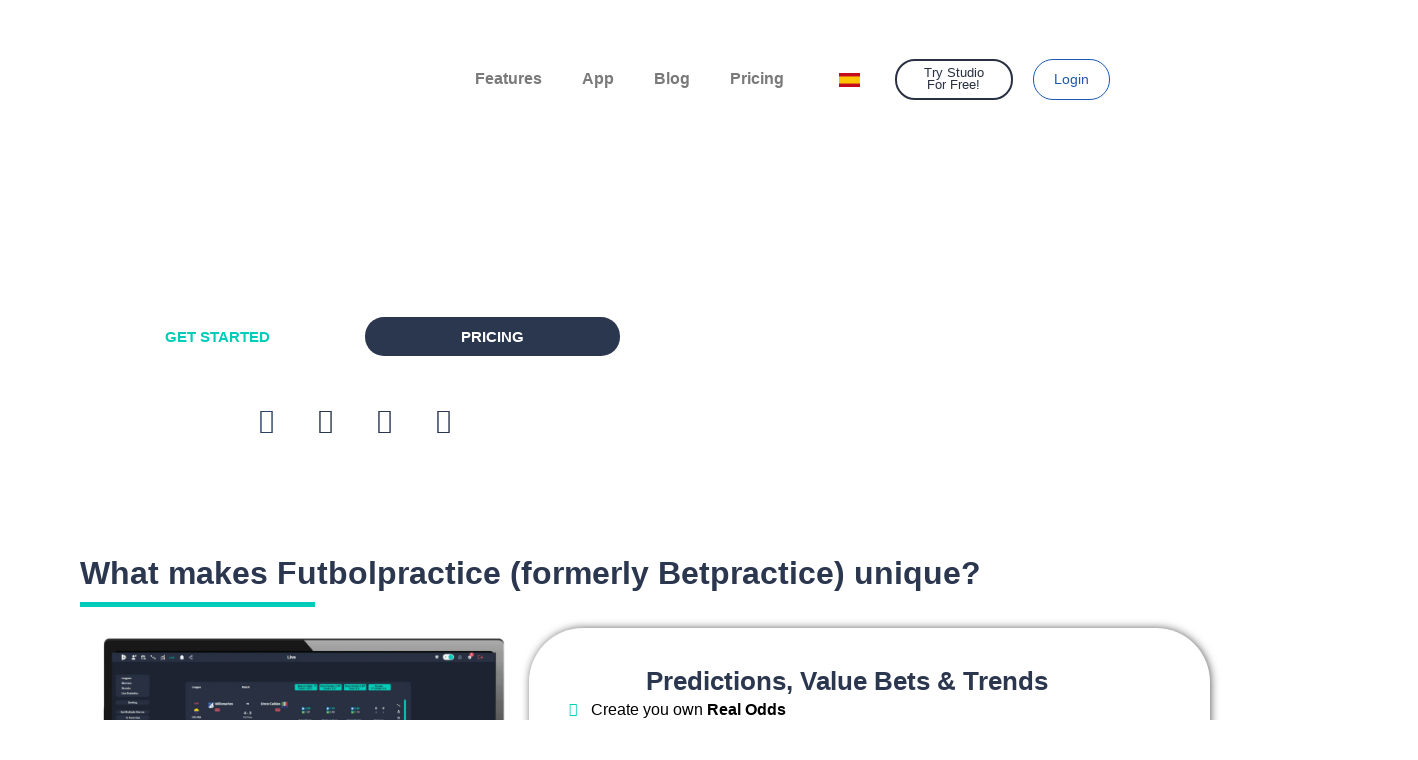

--- FILE ---
content_type: text/css
request_url: https://futbolpractice.com/wp-content/uploads/elementor/css/post-12204.css?ver=1768914398
body_size: 518
content:
.elementor-widget-image .widget-image-caption{color:var( --e-global-color-text );font-family:var( --e-global-typography-text-font-family ), Sans-serif;font-weight:var( --e-global-typography-text-font-weight );}.elementor-12204 .elementor-element.elementor-element-113d7053:not(.elementor-motion-effects-element-type-background), .elementor-12204 .elementor-element.elementor-element-113d7053 > .elementor-motion-effects-container > .elementor-motion-effects-layer{background-color:#FFFFFF;}.elementor-12204 .elementor-element.elementor-element-113d7053{transition:background 0.3s, border 0.3s, border-radius 0.3s, box-shadow 0.3s;}.elementor-12204 .elementor-element.elementor-element-113d7053 > .elementor-background-overlay{transition:background 0.3s, border-radius 0.3s, opacity 0.3s;}.elementor-bc-flex-widget .elementor-12204 .elementor-element.elementor-element-6825b1d5.elementor-column .elementor-widget-wrap{align-items:center;}.elementor-12204 .elementor-element.elementor-element-6825b1d5.elementor-column.elementor-element[data-element_type="column"] > .elementor-widget-wrap.elementor-element-populated{align-content:center;align-items:center;}.elementor-widget-theme-site-logo .widget-image-caption{color:var( --e-global-color-text );font-family:var( --e-global-typography-text-font-family ), Sans-serif;font-weight:var( --e-global-typography-text-font-weight );}.elementor-12204 .elementor-element.elementor-element-513ca957{text-align:right;}.elementor-12204 .elementor-element.elementor-element-513ca957 img{width:70%;}.elementor-bc-flex-widget .elementor-12204 .elementor-element.elementor-element-764f4882.elementor-column .elementor-widget-wrap{align-items:center;}.elementor-12204 .elementor-element.elementor-element-764f4882.elementor-column.elementor-element[data-element_type="column"] > .elementor-widget-wrap.elementor-element-populated{align-content:center;align-items:center;}.elementor-widget-nav-menu .elementor-nav-menu .elementor-item{font-family:var( --e-global-typography-primary-font-family ), Sans-serif;font-weight:var( --e-global-typography-primary-font-weight );}.elementor-widget-nav-menu .elementor-nav-menu--main .elementor-item{color:var( --e-global-color-text );fill:var( --e-global-color-text );}.elementor-widget-nav-menu .elementor-nav-menu--main .elementor-item:hover,
					.elementor-widget-nav-menu .elementor-nav-menu--main .elementor-item.elementor-item-active,
					.elementor-widget-nav-menu .elementor-nav-menu--main .elementor-item.highlighted,
					.elementor-widget-nav-menu .elementor-nav-menu--main .elementor-item:focus{color:var( --e-global-color-accent );fill:var( --e-global-color-accent );}.elementor-widget-nav-menu .elementor-nav-menu--main:not(.e--pointer-framed) .elementor-item:before,
					.elementor-widget-nav-menu .elementor-nav-menu--main:not(.e--pointer-framed) .elementor-item:after{background-color:var( --e-global-color-accent );}.elementor-widget-nav-menu .e--pointer-framed .elementor-item:before,
					.elementor-widget-nav-menu .e--pointer-framed .elementor-item:after{border-color:var( --e-global-color-accent );}.elementor-widget-nav-menu{--e-nav-menu-divider-color:var( --e-global-color-text );}.elementor-widget-nav-menu .elementor-nav-menu--dropdown .elementor-item, .elementor-widget-nav-menu .elementor-nav-menu--dropdown  .elementor-sub-item{font-family:var( --e-global-typography-accent-font-family ), Sans-serif;font-weight:var( --e-global-typography-accent-font-weight );}.elementor-12204 .elementor-element.elementor-element-67dc8459{z-index:10;}.elementor-12204 .elementor-element.elementor-element-67dc8459 .elementor-menu-toggle{margin-left:auto;}.elementor-bc-flex-widget .elementor-12204 .elementor-element.elementor-element-177885b8.elementor-column .elementor-widget-wrap{align-items:center;}.elementor-12204 .elementor-element.elementor-element-177885b8.elementor-column.elementor-element[data-element_type="column"] > .elementor-widget-wrap.elementor-element-populated{align-content:center;align-items:center;}.elementor-12204 .elementor-element.elementor-element-798ce0f9 img{width:42%;}.elementor-bc-flex-widget .elementor-12204 .elementor-element.elementor-element-167ac382.elementor-column .elementor-widget-wrap{align-items:center;}.elementor-12204 .elementor-element.elementor-element-167ac382.elementor-column.elementor-element[data-element_type="column"] > .elementor-widget-wrap.elementor-element-populated{align-content:center;align-items:center;}.elementor-widget-button .elementor-button{background-color:var( --e-global-color-accent );font-family:var( --e-global-typography-accent-font-family ), Sans-serif;font-weight:var( --e-global-typography-accent-font-weight );}.elementor-12204 .elementor-element.elementor-element-727d2378 .elementor-button{background-color:#FFFFFF;height:41px;-webkit-box-pack:center;-ms-flex-pack:center;justify-content:center;-webkit-box-align:center;-ms-flex-align:center;align-items:center;display:inline-flex;font-family:"Roboto", Sans-serif;font-size:0.8em;font-weight:500;fill:#283042;color:#283042;border-style:solid;border-width:2px 2px 2px 2px;border-color:#283042;border-radius:4em 4em 4em 4em;}.elementor-bc-flex-widget .elementor-12204 .elementor-element.elementor-element-11656848.elementor-column .elementor-widget-wrap{align-items:center;}.elementor-12204 .elementor-element.elementor-element-11656848.elementor-column.elementor-element[data-element_type="column"] > .elementor-widget-wrap.elementor-element-populated{align-content:center;align-items:center;}.elementor-12204 .elementor-element.elementor-element-14c773ab .elementor-button{background-color:#FFFFFF;height:41px;-webkit-box-pack:center;-ms-flex-pack:center;justify-content:center;-webkit-box-align:center;-ms-flex-align:center;align-items:center;display:inline-flex;font-family:"Roboto", Sans-serif;font-size:0.9em;font-weight:500;fill:#1D59AE;color:#1D59AE;border-style:solid;border-width:1px 1px 1px 1px;border-color:#1D59AE;border-radius:4em 4em 4em 4em;}@media(max-width:1024px){.elementor-bc-flex-widget .elementor-12204 .elementor-element.elementor-element-764f4882.elementor-column .elementor-widget-wrap{align-items:center;}.elementor-12204 .elementor-element.elementor-element-764f4882.elementor-column.elementor-element[data-element_type="column"] > .elementor-widget-wrap.elementor-element-populated{align-content:center;align-items:center;}.elementor-12204 .elementor-element.elementor-element-798ce0f9{text-align:right;}.elementor-12204 .elementor-element.elementor-element-798ce0f9 img{width:15%;}.elementor-12204 .elementor-element.elementor-element-727d2378 .elementor-button{height:44px;width:151px;}}@media(max-width:767px){.elementor-12204 .elementor-element.elementor-element-c1c486b img{width:100%;max-width:100%;}.elementor-12204 .elementor-element.elementor-element-6825b1d5{width:55%;}.elementor-12204 .elementor-element.elementor-element-513ca957{text-align:left;}.elementor-12204 .elementor-element.elementor-element-513ca957 img{width:81%;}.elementor-12204 .elementor-element.elementor-element-764f4882{width:43%;}.elementor-12204 .elementor-element.elementor-element-67dc8459{z-index:4;}.elementor-12204 .elementor-element.elementor-element-177885b8{width:16%;}.elementor-12204 .elementor-element.elementor-element-798ce0f9 img{width:81%;max-width:79%;}.elementor-12204 .elementor-element.elementor-element-167ac382{width:54%;}.elementor-12204 .elementor-element.elementor-element-727d2378 .elementor-button{border-width:2px 2px 2px 2px;}.elementor-12204 .elementor-element.elementor-element-11656848{width:26%;}.elementor-12204 .elementor-element.elementor-element-14c773ab .elementor-button{border-width:2px 2px 2px 2px;}}@media(min-width:768px){.elementor-12204 .elementor-element.elementor-element-764f4882{width:43.585%;}.elementor-12204 .elementor-element.elementor-element-177885b8{width:5.523%;}.elementor-12204 .elementor-element.elementor-element-167ac382{width:10.809%;}}@media(max-width:1024px) and (min-width:768px){.elementor-12204 .elementor-element.elementor-element-6825b1d5{width:87%;}.elementor-12204 .elementor-element.elementor-element-764f4882{width:19%;}.elementor-12204 .elementor-element.elementor-element-177885b8{width:2%;}.elementor-12204 .elementor-element.elementor-element-167ac382{width:25%;}}

--- FILE ---
content_type: text/css
request_url: https://futbolpractice.com/wp-content/uploads/elementor/css/post-12393.css?ver=1768914398
body_size: 950
content:
.elementor-12393 .elementor-element.elementor-element-1e996622:not(.elementor-motion-effects-element-type-background), .elementor-12393 .elementor-element.elementor-element-1e996622 > .elementor-motion-effects-container > .elementor-motion-effects-layer{background-color:#25282b;}.elementor-12393 .elementor-element.elementor-element-1e996622 > .elementor-container{max-width:900px;}.elementor-12393 .elementor-element.elementor-element-1e996622{transition:background 0.3s, border 0.3s, border-radius 0.3s, box-shadow 0.3s;margin-top:0px;margin-bottom:0px;padding:50px 0px 20px 0px;}.elementor-12393 .elementor-element.elementor-element-1e996622 > .elementor-background-overlay{transition:background 0.3s, border-radius 0.3s, opacity 0.3s;}.elementor-widget-heading .elementor-heading-title{font-family:var( --e-global-typography-primary-font-family ), Sans-serif;font-weight:var( --e-global-typography-primary-font-weight );color:var( --e-global-color-primary );}.elementor-12393 .elementor-element.elementor-element-794c5ca6 .elementor-heading-title{font-size:16px;font-weight:600;color:#02d1ae;}.elementor-12393 .elementor-element.elementor-element-c4854e2 > .elementor-widget-container{margin:-15px 0px 0px 0px;}.elementor-12393 .elementor-element.elementor-element-c4854e2 .elementor-heading-title{font-size:11px;font-weight:600;color:#02d1ae;}.elementor-widget-icon-list .elementor-icon-list-item:not(:last-child):after{border-color:var( --e-global-color-text );}.elementor-widget-icon-list .elementor-icon-list-icon i{color:var( --e-global-color-primary );}.elementor-widget-icon-list .elementor-icon-list-icon svg{fill:var( --e-global-color-primary );}.elementor-widget-icon-list .elementor-icon-list-item > .elementor-icon-list-text, .elementor-widget-icon-list .elementor-icon-list-item > a{font-family:var( --e-global-typography-text-font-family ), Sans-serif;font-weight:var( --e-global-typography-text-font-weight );}.elementor-widget-icon-list .elementor-icon-list-text{color:var( --e-global-color-secondary );}.elementor-12393 .elementor-element.elementor-element-141e02ec .elementor-icon-list-items:not(.elementor-inline-items) .elementor-icon-list-item:not(:last-child){padding-block-end:calc(5px/2);}.elementor-12393 .elementor-element.elementor-element-141e02ec .elementor-icon-list-items:not(.elementor-inline-items) .elementor-icon-list-item:not(:first-child){margin-block-start:calc(5px/2);}.elementor-12393 .elementor-element.elementor-element-141e02ec .elementor-icon-list-items.elementor-inline-items .elementor-icon-list-item{margin-inline:calc(5px/2);}.elementor-12393 .elementor-element.elementor-element-141e02ec .elementor-icon-list-items.elementor-inline-items{margin-inline:calc(-5px/2);}.elementor-12393 .elementor-element.elementor-element-141e02ec .elementor-icon-list-items.elementor-inline-items .elementor-icon-list-item:after{inset-inline-end:calc(-5px/2);}.elementor-12393 .elementor-element.elementor-element-141e02ec .elementor-icon-list-icon i{transition:color 0.3s;}.elementor-12393 .elementor-element.elementor-element-141e02ec .elementor-icon-list-icon svg{transition:fill 0.3s;}.elementor-12393 .elementor-element.elementor-element-141e02ec{--e-icon-list-icon-size:0px;--icon-vertical-offset:0px;}.elementor-12393 .elementor-element.elementor-element-141e02ec .elementor-icon-list-icon{padding-inline-end:0px;}.elementor-12393 .elementor-element.elementor-element-141e02ec .elementor-icon-list-item > .elementor-icon-list-text, .elementor-12393 .elementor-element.elementor-element-141e02ec .elementor-icon-list-item > a{font-size:14px;font-weight:500;}.elementor-12393 .elementor-element.elementor-element-141e02ec .elementor-icon-list-text{color:#FFFFFF;transition:color 0.3s;}.elementor-12393 .elementor-element.elementor-element-5e63c189 .elementor-heading-title{font-size:18px;font-weight:600;color:#02d1ae;}.elementor-12393 .elementor-element.elementor-element-4ceada4 .elementor-icon-list-items:not(.elementor-inline-items) .elementor-icon-list-item:not(:last-child){padding-block-end:calc(5px/2);}.elementor-12393 .elementor-element.elementor-element-4ceada4 .elementor-icon-list-items:not(.elementor-inline-items) .elementor-icon-list-item:not(:first-child){margin-block-start:calc(5px/2);}.elementor-12393 .elementor-element.elementor-element-4ceada4 .elementor-icon-list-items.elementor-inline-items .elementor-icon-list-item{margin-inline:calc(5px/2);}.elementor-12393 .elementor-element.elementor-element-4ceada4 .elementor-icon-list-items.elementor-inline-items{margin-inline:calc(-5px/2);}.elementor-12393 .elementor-element.elementor-element-4ceada4 .elementor-icon-list-items.elementor-inline-items .elementor-icon-list-item:after{inset-inline-end:calc(-5px/2);}.elementor-12393 .elementor-element.elementor-element-4ceada4 .elementor-icon-list-icon i{transition:color 0.3s;}.elementor-12393 .elementor-element.elementor-element-4ceada4 .elementor-icon-list-icon svg{transition:fill 0.3s;}.elementor-12393 .elementor-element.elementor-element-4ceada4{--e-icon-list-icon-size:0px;--icon-vertical-offset:0px;}.elementor-12393 .elementor-element.elementor-element-4ceada4 .elementor-icon-list-icon{padding-inline-end:0px;}.elementor-12393 .elementor-element.elementor-element-4ceada4 .elementor-icon-list-item > .elementor-icon-list-text, .elementor-12393 .elementor-element.elementor-element-4ceada4 .elementor-icon-list-item > a{font-size:14px;font-weight:500;}.elementor-12393 .elementor-element.elementor-element-4ceada4 .elementor-icon-list-text{color:#FFFFFF;transition:color 0.3s;}.elementor-12393 .elementor-element.elementor-element-4f53c93f .elementor-heading-title{font-size:18px;font-weight:500;color:#02d1ae;}.elementor-12393 .elementor-element.elementor-element-b19aa91 .elementor-icon-list-items:not(.elementor-inline-items) .elementor-icon-list-item:not(:last-child){padding-block-end:calc(5px/2);}.elementor-12393 .elementor-element.elementor-element-b19aa91 .elementor-icon-list-items:not(.elementor-inline-items) .elementor-icon-list-item:not(:first-child){margin-block-start:calc(5px/2);}.elementor-12393 .elementor-element.elementor-element-b19aa91 .elementor-icon-list-items.elementor-inline-items .elementor-icon-list-item{margin-inline:calc(5px/2);}.elementor-12393 .elementor-element.elementor-element-b19aa91 .elementor-icon-list-items.elementor-inline-items{margin-inline:calc(-5px/2);}.elementor-12393 .elementor-element.elementor-element-b19aa91 .elementor-icon-list-items.elementor-inline-items .elementor-icon-list-item:after{inset-inline-end:calc(-5px/2);}.elementor-12393 .elementor-element.elementor-element-b19aa91 .elementor-icon-list-icon i{transition:color 0.3s;}.elementor-12393 .elementor-element.elementor-element-b19aa91 .elementor-icon-list-icon svg{transition:fill 0.3s;}.elementor-12393 .elementor-element.elementor-element-b19aa91{--e-icon-list-icon-size:0px;--icon-vertical-offset:0px;}.elementor-12393 .elementor-element.elementor-element-b19aa91 .elementor-icon-list-icon{padding-inline-end:0px;}.elementor-12393 .elementor-element.elementor-element-b19aa91 .elementor-icon-list-item > .elementor-icon-list-text, .elementor-12393 .elementor-element.elementor-element-b19aa91 .elementor-icon-list-item > a{font-size:14px;font-weight:500;}.elementor-12393 .elementor-element.elementor-element-b19aa91 .elementor-icon-list-text{color:#FFFFFF;transition:color 0.3s;}.elementor-12393 .elementor-element.elementor-element-53d21919 .elementor-heading-title{font-size:18px;font-weight:600;color:#02d1ae;}.elementor-12393 .elementor-element.elementor-element-4adee51d .elementor-heading-title{font-size:18px;font-weight:600;color:#02d1ae;}.elementor-12393 .elementor-element.elementor-element-705b768f .elementor-heading-title{font-size:18px;font-weight:600;color:#02d1ae;}.elementor-12393 .elementor-element.elementor-element-54aa61e1:not(.elementor-motion-effects-element-type-background), .elementor-12393 .elementor-element.elementor-element-54aa61e1 > .elementor-motion-effects-container > .elementor-motion-effects-layer{background-color:#141519;}.elementor-12393 .elementor-element.elementor-element-54aa61e1 > .elementor-container{max-width:910px;}.elementor-12393 .elementor-element.elementor-element-54aa61e1{transition:background 0.3s, border 0.3s, border-radius 0.3s, box-shadow 0.3s;padding:0px 0px 0px 0px;}.elementor-12393 .elementor-element.elementor-element-54aa61e1 > .elementor-background-overlay{transition:background 0.3s, border-radius 0.3s, opacity 0.3s;}.elementor-bc-flex-widget .elementor-12393 .elementor-element.elementor-element-36f2e1b8.elementor-column .elementor-widget-wrap{align-items:flex-start;}.elementor-12393 .elementor-element.elementor-element-36f2e1b8.elementor-column.elementor-element[data-element_type="column"] > .elementor-widget-wrap.elementor-element-populated{align-content:flex-start;align-items:flex-start;}.elementor-widget-image .widget-image-caption{color:var( --e-global-color-text );font-family:var( --e-global-typography-text-font-family ), Sans-serif;font-weight:var( --e-global-typography-text-font-weight );}.elementor-12393 .elementor-element.elementor-element-3c081a19 img{width:44%;max-width:44%;}.elementor-bc-flex-widget .elementor-12393 .elementor-element.elementor-element-1a1f8cf3.elementor-column .elementor-widget-wrap{align-items:flex-start;}.elementor-12393 .elementor-element.elementor-element-1a1f8cf3.elementor-column.elementor-element[data-element_type="column"] > .elementor-widget-wrap.elementor-element-populated{align-content:flex-start;align-items:flex-start;}.elementor-widget-text-editor{font-family:var( --e-global-typography-text-font-family ), Sans-serif;font-weight:var( --e-global-typography-text-font-weight );color:var( --e-global-color-text );}.elementor-widget-text-editor.elementor-drop-cap-view-stacked .elementor-drop-cap{background-color:var( --e-global-color-primary );}.elementor-widget-text-editor.elementor-drop-cap-view-framed .elementor-drop-cap, .elementor-widget-text-editor.elementor-drop-cap-view-default .elementor-drop-cap{color:var( --e-global-color-primary );border-color:var( --e-global-color-primary );}.elementor-12393 .elementor-element.elementor-element-755505b9{font-family:"Roboto", Sans-serif;font-weight:500;}.elementor-bc-flex-widget .elementor-12393 .elementor-element.elementor-element-42f61f7b.elementor-column .elementor-widget-wrap{align-items:flex-start;}.elementor-12393 .elementor-element.elementor-element-42f61f7b.elementor-column.elementor-element[data-element_type="column"] > .elementor-widget-wrap.elementor-element-populated{align-content:flex-start;align-items:flex-start;}.elementor-12393 .elementor-element.elementor-element-1f8db5e5{font-family:"Roboto", Sans-serif;font-weight:500;}.elementor-bc-flex-widget .elementor-12393 .elementor-element.elementor-element-7e57745d.elementor-column .elementor-widget-wrap{align-items:center;}.elementor-12393 .elementor-element.elementor-element-7e57745d.elementor-column.elementor-element[data-element_type="column"] > .elementor-widget-wrap.elementor-element-populated{align-content:center;align-items:center;}.elementor-12393 .elementor-element.elementor-element-169a5288 > .elementor-widget-container{margin:0px -14px 0px 0px;}.elementor-12393 .elementor-element.elementor-element-169a5288{text-align:right;font-family:"Roboto", Sans-serif;font-size:1em;font-weight:bold;color:#FFFFFF;}.elementor-12393 .elementor-element.elementor-element-1b44835c{text-align:left;}.elementor-12393 .elementor-element.elementor-element-1b44835c img{width:76%;max-width:76%;}.elementor-12393:not(.elementor-motion-effects-element-type-background), .elementor-12393 > .elementor-motion-effects-container > .elementor-motion-effects-layer{background-color:#0B0B0B;}@media(min-width:768px){.elementor-12393 .elementor-element.elementor-element-2612913c{width:14.667%;}.elementor-12393 .elementor-element.elementor-element-60974d1{width:31.665%;}.elementor-12393 .elementor-element.elementor-element-7570921b{width:21.556%;}.elementor-12393 .elementor-element.elementor-element-6321280b{width:32.112%;}.elementor-12393 .elementor-element.elementor-element-36f2e1b8{width:10.879%;}.elementor-12393 .elementor-element.elementor-element-1a1f8cf3{width:15.714%;}.elementor-12393 .elementor-element.elementor-element-42f61f7b{width:11.2%;}.elementor-12393 .elementor-element.elementor-element-7e57745d{width:28.883%;}.elementor-12393 .elementor-element.elementor-element-320016c8{width:33.324%;}}@media(max-width:1024px){.elementor-12393 .elementor-element.elementor-element-1e996622{padding:60px 20px 60px 20px;}.elementor-12393 .elementor-element.elementor-element-54aa61e1{padding:40px 20px 40px 20px;}}@media(max-width:767px){.elementor-12393 .elementor-element.elementor-element-1e996622{padding:50px 20px 50px 20px;}.elementor-12393 .elementor-element.elementor-element-2612913c{width:50%;}.elementor-12393 .elementor-element.elementor-element-141e02ec > .elementor-widget-container{margin:-13px 0px 0px 0px;}.elementor-12393 .elementor-element.elementor-element-141e02ec .elementor-icon-list-item > .elementor-icon-list-text, .elementor-12393 .elementor-element.elementor-element-141e02ec .elementor-icon-list-item > a{font-size:13px;}.elementor-12393 .elementor-element.elementor-element-60974d1{width:50%;}.elementor-12393 .elementor-element.elementor-element-4ceada4 > .elementor-widget-container{margin:-13px 0px 0px 0px;}.elementor-12393 .elementor-element.elementor-element-4ceada4 .elementor-icon-list-item > .elementor-icon-list-text, .elementor-12393 .elementor-element.elementor-element-4ceada4 .elementor-icon-list-item > a{font-size:13px;}.elementor-12393 .elementor-element.elementor-element-7570921b{width:50%;}.elementor-12393 .elementor-element.elementor-element-7570921b > .elementor-element-populated{margin:-60px 0px 0px 0px;--e-column-margin-right:0px;--e-column-margin-left:0px;}.elementor-12393 .elementor-element.elementor-element-b19aa91 > .elementor-widget-container{margin:-16px 0px 0px 0px;}.elementor-12393 .elementor-element.elementor-element-b19aa91 .elementor-icon-list-item > .elementor-icon-list-text, .elementor-12393 .elementor-element.elementor-element-b19aa91 .elementor-icon-list-item > a{font-size:13px;}.elementor-12393 .elementor-element.elementor-element-6321280b{width:50%;}.elementor-12393 .elementor-element.elementor-element-6321280b > .elementor-element-populated{margin:-1px 0px 0px 0px;--e-column-margin-right:0px;--e-column-margin-left:0px;}.elementor-12393 .elementor-element.elementor-element-53d21919 .elementor-heading-title{font-size:1.2em;}.elementor-12393 .elementor-element.elementor-element-4adee51d .elementor-heading-title{font-size:1.2em;line-height:1.1em;}.elementor-12393 .elementor-element.elementor-element-705b768f .elementor-heading-title{font-size:1.2em;line-height:1.1em;}.elementor-12393 .elementor-element.elementor-element-54aa61e1{padding:0px 20px 0px 20px;}.elementor-12393 .elementor-element.elementor-element-36f2e1b8{width:20%;}.elementor-bc-flex-widget .elementor-12393 .elementor-element.elementor-element-36f2e1b8.elementor-column .elementor-widget-wrap{align-items:flex-start;}.elementor-12393 .elementor-element.elementor-element-36f2e1b8.elementor-column.elementor-element[data-element_type="column"] > .elementor-widget-wrap.elementor-element-populated{align-content:flex-start;align-items:flex-start;}.elementor-12393 .elementor-element.elementor-element-3c081a19{text-align:left;}.elementor-12393 .elementor-element.elementor-element-3c081a19 img{width:100%;max-width:100%;}.elementor-12393 .elementor-element.elementor-element-1a1f8cf3{width:40%;}.elementor-12393 .elementor-element.elementor-element-1a1f8cf3 > .elementor-element-populated{margin:0px 0px 0px 0px;--e-column-margin-right:0px;--e-column-margin-left:0px;}.elementor-12393 .elementor-element.elementor-element-42f61f7b{width:20%;}.elementor-12393 .elementor-element.elementor-element-7e57745d{width:100%;}.elementor-12393 .elementor-element.elementor-element-169a5288{text-align:center;font-size:0.9em;}.elementor-12393 .elementor-element.elementor-element-320016c8{width:100%;}.elementor-12393 .elementor-element.elementor-element-1b44835c > .elementor-widget-container{margin:-37px -6px -14px 0px;}.elementor-12393 .elementor-element.elementor-element-1b44835c{text-align:center;}.elementor-12393 .elementor-element.elementor-element-1b44835c img{width:76%;}}

--- FILE ---
content_type: text/css
request_url: https://futbolpractice.com/wp-content/uploads/elementor/css/post-12475.css?ver=1768914398
body_size: 338
content:
.elementor-12475 .elementor-element.elementor-element-50e24b60:not(.elementor-motion-effects-element-type-background), .elementor-12475 .elementor-element.elementor-element-50e24b60 > .elementor-motion-effects-container > .elementor-motion-effects-layer{background-color:#283142;}.elementor-12475 .elementor-element.elementor-element-50e24b60{transition:background 0.3s, border 0.3s, border-radius 0.3s, box-shadow 0.3s;}.elementor-12475 .elementor-element.elementor-element-50e24b60 > .elementor-background-overlay{transition:background 0.3s, border-radius 0.3s, opacity 0.3s;}.elementor-12475 .elementor-element.elementor-element-50e24b60 > .elementor-shape-top .elementor-shape-fill{fill:#F5F6FA;}.elementor-12475 .elementor-element.elementor-element-50e24b60 > .elementor-shape-top svg{width:calc(153% + 1.3px);height:117px;}.elementor-bc-flex-widget .elementor-12475 .elementor-element.elementor-element-12a671ee.elementor-column .elementor-widget-wrap{align-items:center;}.elementor-12475 .elementor-element.elementor-element-12a671ee.elementor-column.elementor-element[data-element_type="column"] > .elementor-widget-wrap.elementor-element-populated{align-content:center;align-items:center;}.elementor-widget-heading .elementor-heading-title{font-family:var( --e-global-typography-primary-font-family ), Sans-serif;font-weight:var( --e-global-typography-primary-font-weight );color:var( --e-global-color-primary );}.elementor-12475 .elementor-element.elementor-element-4c3d3bb7 .elementor-heading-title{color:#FFFFFF;}.elementor-12475 .elementor-element.elementor-element-4c25167e > .elementor-widget-container{margin:-13px 0px 0px 0px;}.elementor-12475 .elementor-element.elementor-element-4c25167e .elementor-heading-title{font-family:"Roboto", Sans-serif;font-size:1.2em;font-weight:600;color:#FFFFFF;}.elementor-widget-icon-list .elementor-icon-list-item:not(:last-child):after{border-color:var( --e-global-color-text );}.elementor-widget-icon-list .elementor-icon-list-icon i{color:var( --e-global-color-primary );}.elementor-widget-icon-list .elementor-icon-list-icon svg{fill:var( --e-global-color-primary );}.elementor-widget-icon-list .elementor-icon-list-item > .elementor-icon-list-text, .elementor-widget-icon-list .elementor-icon-list-item > a{font-family:var( --e-global-typography-text-font-family ), Sans-serif;font-weight:var( --e-global-typography-text-font-weight );}.elementor-widget-icon-list .elementor-icon-list-text{color:var( --e-global-color-secondary );}.elementor-12475 .elementor-element.elementor-element-480b2361 > .elementor-widget-container{margin:-1px 0px 0px 0px;}.elementor-12475 .elementor-element.elementor-element-480b2361 .elementor-icon-list-items:not(.elementor-inline-items) .elementor-icon-list-item:not(:last-child){padding-block-end:calc(3px/2);}.elementor-12475 .elementor-element.elementor-element-480b2361 .elementor-icon-list-items:not(.elementor-inline-items) .elementor-icon-list-item:not(:first-child){margin-block-start:calc(3px/2);}.elementor-12475 .elementor-element.elementor-element-480b2361 .elementor-icon-list-items.elementor-inline-items .elementor-icon-list-item{margin-inline:calc(3px/2);}.elementor-12475 .elementor-element.elementor-element-480b2361 .elementor-icon-list-items.elementor-inline-items{margin-inline:calc(-3px/2);}.elementor-12475 .elementor-element.elementor-element-480b2361 .elementor-icon-list-items.elementor-inline-items .elementor-icon-list-item:after{inset-inline-end:calc(-3px/2);}.elementor-12475 .elementor-element.elementor-element-480b2361 .elementor-icon-list-icon i{color:#FFFFFF;transition:color 0.3s;}.elementor-12475 .elementor-element.elementor-element-480b2361 .elementor-icon-list-icon svg{fill:#FFFFFF;transition:fill 0.3s;}.elementor-12475 .elementor-element.elementor-element-480b2361{--e-icon-list-icon-size:17px;--icon-vertical-offset:0px;}.elementor-12475 .elementor-element.elementor-element-480b2361 .elementor-icon-list-icon{padding-inline-end:10px;}.elementor-12475 .elementor-element.elementor-element-480b2361 .elementor-icon-list-item > .elementor-icon-list-text, .elementor-12475 .elementor-element.elementor-element-480b2361 .elementor-icon-list-item > a{font-family:"Roboto", Sans-serif;font-size:1.1em;font-weight:500;line-height:1.9em;}.elementor-12475 .elementor-element.elementor-element-480b2361 .elementor-icon-list-text{color:#FFFFFF;transition:color 0.3s;}.elementor-widget-button .elementor-button{background-color:var( --e-global-color-accent );font-family:var( --e-global-typography-accent-font-family ), Sans-serif;font-weight:var( --e-global-typography-accent-font-weight );}.elementor-12475 .elementor-element.elementor-element-3ed3685f .elementor-button{-webkit-box-pack:center;-ms-flex-pack:center;justify-content:center;-webkit-box-align:center;-ms-flex-align:center;align-items:center;display:inline-flex;font-family:"Roboto", Sans-serif;font-weight:bold;border-radius:7em 7em 7em 7em;}.elementor-widget-image .widget-image-caption{color:var( --e-global-color-text );font-family:var( --e-global-typography-text-font-family ), Sans-serif;font-weight:var( --e-global-typography-text-font-weight );}@media(max-width:767px){.elementor-12475 .elementor-element.elementor-element-50e24b60 > .elementor-shape-top svg{width:calc(211% + 1.3px);}.elementor-12475 .elementor-element.elementor-element-1a47f103{margin-top:0px;margin-bottom:0px;}.elementor-12475 .elementor-element.elementor-element-12a671ee > .elementor-element-populated{margin:13px 0px 0px 0px;--e-column-margin-right:0px;--e-column-margin-left:0px;}.elementor-12475 .elementor-element.elementor-element-4c25167e .elementor-heading-title{font-size:1em;line-height:1.1em;}.elementor-12475 .elementor-element.elementor-element-480b2361 .elementor-icon-list-item > .elementor-icon-list-text, .elementor-12475 .elementor-element.elementor-element-480b2361 .elementor-icon-list-item > a{font-size:1em;}.elementor-12475 .elementor-element.elementor-element-3ed3685f .elementor-button{font-size:0.8em;line-height:1.2em;}}